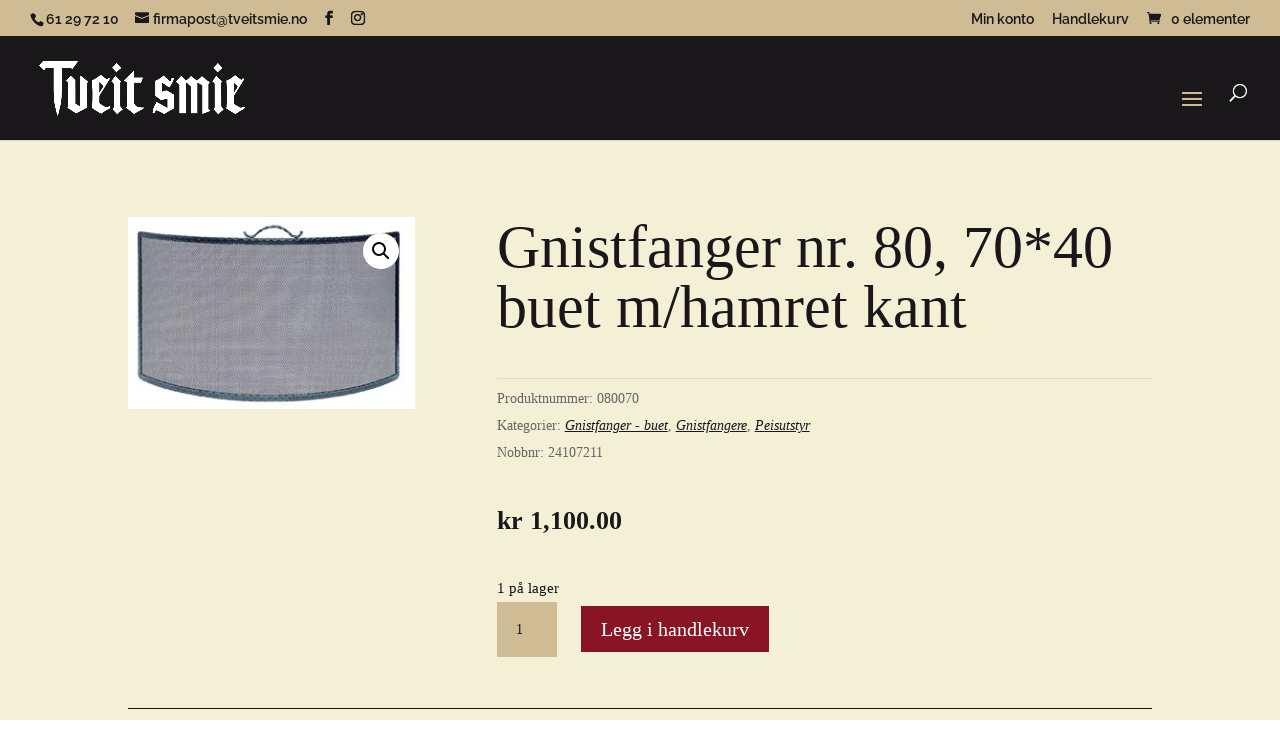

--- FILE ---
content_type: text/css
request_url: https://tveitsmie.no/wp-content/et-cache/3343/et-core-unified-cpt-tb-340-tb-303-deferred-3343.min.css?ver=1764925116
body_size: 828
content:
.et_pb_section_0_tb_footer.et_pb_section{background-color:#1a171b!important}.et_pb_row_0_tb_footer.et_pb_row{padding-bottom:0px!important;padding-bottom:0px}.et_pb_image_0_tb_footer{text-align:left;margin-left:0}.et_pb_social_media_follow .et_pb_social_media_follow_network_0_tb_footer.et_pb_social_icon .icon:before,.et_pb_social_media_follow .et_pb_social_media_follow_network_1_tb_footer.et_pb_social_icon .icon:before{color:#cfbc94}.et_pb_social_media_follow .et_pb_social_media_follow_network_0_tb_footer .icon:before,.et_pb_social_media_follow .et_pb_social_media_follow_network_1_tb_footer .icon:before{font-size:20px;line-height:40px;height:40px;width:40px}.et_pb_social_media_follow .et_pb_social_media_follow_network_0_tb_footer .icon,.et_pb_social_media_follow .et_pb_social_media_follow_network_1_tb_footer .icon{height:40px;width:40px}.et_pb_text_0_tb_footer.et_pb_text,.et_pb_text_0_tb_footer.et_pb_text a,.et_pb_text_1_tb_footer.et_pb_text,.et_pb_text_2_tb_footer.et_pb_text,.et_pb_text_3_tb_footer.et_pb_text{color:#f3f0d6!important}.et_pb_text_0_tb_footer,.et_pb_text_4_tb_footer{line-height:1.8em;font-size:18px;line-height:1.8em}.et_pb_text_0_tb_footer a{font-style:italic;text-decoration:underline;-webkit-text-decoration-color:#f3f0d6;text-decoration-color:#f3f0d6}.et_pb_text_0_tb_footer h1,.et_pb_text_1_tb_footer h1,.et_pb_text_2_tb_footer h1,.et_pb_text_3_tb_footer h1,.et_pb_text_4_tb_footer h1{font-size:50px}.et_pb_text_0_tb_footer h2,.et_pb_text_1_tb_footer h2,.et_pb_text_2_tb_footer h2,.et_pb_text_3_tb_footer h2,.et_pb_text_4_tb_footer h2{font-size:50px;line-height:1.3em}.et_pb_text_0_tb_footer h3,.et_pb_text_1_tb_footer h3,.et_pb_text_2_tb_footer h3,.et_pb_text_3_tb_footer h3,.et_pb_text_4_tb_footer h3{font-weight:600;font-size:24px;line-height:1.8em}.et_pb_text_1_tb_footer{line-height:1.8em;font-size:14px;line-height:1.8em;margin-bottom:10px!important}.et_pb_text_2_tb_footer{line-height:1.8em;text-decoration:underline;font-size:18px;line-height:1.8em;padding-top:0px!important;padding-bottom:0px!important;margin-top:0px!important;margin-bottom:0px!important}.et_pb_text_3_tb_footer{line-height:1.8em;text-decoration:underline;font-size:18px;line-height:1.8em}.et_pb_button_0_tb_footer_wrapper{margin-top:10%!important}body #page-container .et_pb_section .et_pb_button_0_tb_footer{color:#ffffff!important;border-width:6px!important;border-color:#881424;border-radius:0px;font-size:16px;font-family:'Raleway',Helvetica,Arial,Lucida,sans-serif!important;font-weight:600!important;background-color:#881424}body #page-container .et_pb_section .et_pb_button_0_tb_footer:hover{color:#1a171b!important;border-color:#cfbc94!important;border-radius:0px!important;background-image:initial;background-color:#cfbc94}body #page-container .et_pb_section .et_pb_button_0_tb_footer:hover:after{margin-left:0;left:auto;margin-left:.3em;opacity:1}body #page-container .et_pb_section .et_pb_button_0_tb_footer:after{line-height:inherit;font-size:inherit!important;margin-left:-1em;left:auto;font-family:ETmodules!important;font-weight:400!important}.et_pb_button_0_tb_footer{transition:color 300ms ease 0ms,background-color 300ms ease 0ms,border 300ms ease 0ms,border-radius 300ms ease 0ms}.et_pb_button_0_tb_footer,.et_pb_button_0_tb_footer:after{transition:all 300ms ease 0ms}.et_pb_section_1_tb_footer.et_pb_section{padding-top:10px;padding-bottom:10px;background-color:#000000!important}.et_pb_row_1_tb_footer.et_pb_row{padding-top:0px!important;padding-bottom:0px!important;margin-top:0px!important;margin-bottom:0px!important;padding-top:0px;padding-bottom:0px}.et_pb_text_4_tb_footer.et_pb_text,.et_pb_text_4_tb_footer.et_pb_text a{color:#cfbc94!important}.et_pb_text_4_tb_footer a{font-style:italic;text-decoration:underline;-webkit-text-decoration-color:#cfbc94;text-decoration-color:#cfbc94}@media only screen and (max-width:980px){.et_pb_image_0_tb_footer .et_pb_image_wrap img{width:auto}.et_pb_text_0_tb_footer h2,.et_pb_text_1_tb_footer h2,.et_pb_text_2_tb_footer h2,.et_pb_text_3_tb_footer h2,.et_pb_text_4_tb_footer h2{font-size:40px}body #page-container .et_pb_section .et_pb_button_0_tb_footer:after{line-height:inherit;font-size:inherit!important;margin-left:-1em;left:auto;display:inline-block;opacity:0;content:attr(data-icon);font-family:ETmodules!important;font-weight:400!important}body #page-container .et_pb_section .et_pb_button_0_tb_footer:before{display:none}body #page-container .et_pb_section .et_pb_button_0_tb_footer:hover:after{margin-left:0;left:auto;margin-left:.3em;opacity:1}}@media only screen and (max-width:767px){.et_pb_image_0_tb_footer .et_pb_image_wrap img{width:auto}body #page-container .et_pb_section .et_pb_button_0_tb_footer:after{line-height:inherit;font-size:inherit!important;margin-left:-1em;left:auto;display:inline-block;opacity:0;content:attr(data-icon);font-family:ETmodules!important;font-weight:400!important}body #page-container .et_pb_section .et_pb_button_0_tb_footer:before{display:none}body #page-container .et_pb_section .et_pb_button_0_tb_footer:hover:after{margin-left:0;left:auto;margin-left:.3em;opacity:1}}

--- FILE ---
content_type: text/javascript
request_url: https://tveitsmie.no/wp-content/themes/divi-child/ds-script.js?ver=6.9
body_size: 159
content:
// Custom JS goes here ------------


jQuery(document).click( function(e){
    jQuery(".wpf_item input[type=radio]:checked").parents().css("display", "block");
    jQuery(".wpf_item input[type=radio]:checked").css("color", "#1a171b");
    jQuery('.wpf_item input[type="radio"]:not(:checked) ~ .wpf_submenu').css("display", "none");
    jQuery('.wpf_item input[type="radio"]:checked ~ .wpf_submenu').css("display", "block");
    jQuery(".wpf_item input[type=radio]:checked").parents().css("display", "block");
  });


jQuery(function( $ ) {
  $(".wpf_selected").parents().css("display", "block");
  $(".wpf_selected").parents().css("color", "#1a171b");
  $("input[type=radio]:checked").parents().css("display", "block");
  $("input[type=radio]:checked").css("color", "#1a171b");

});




